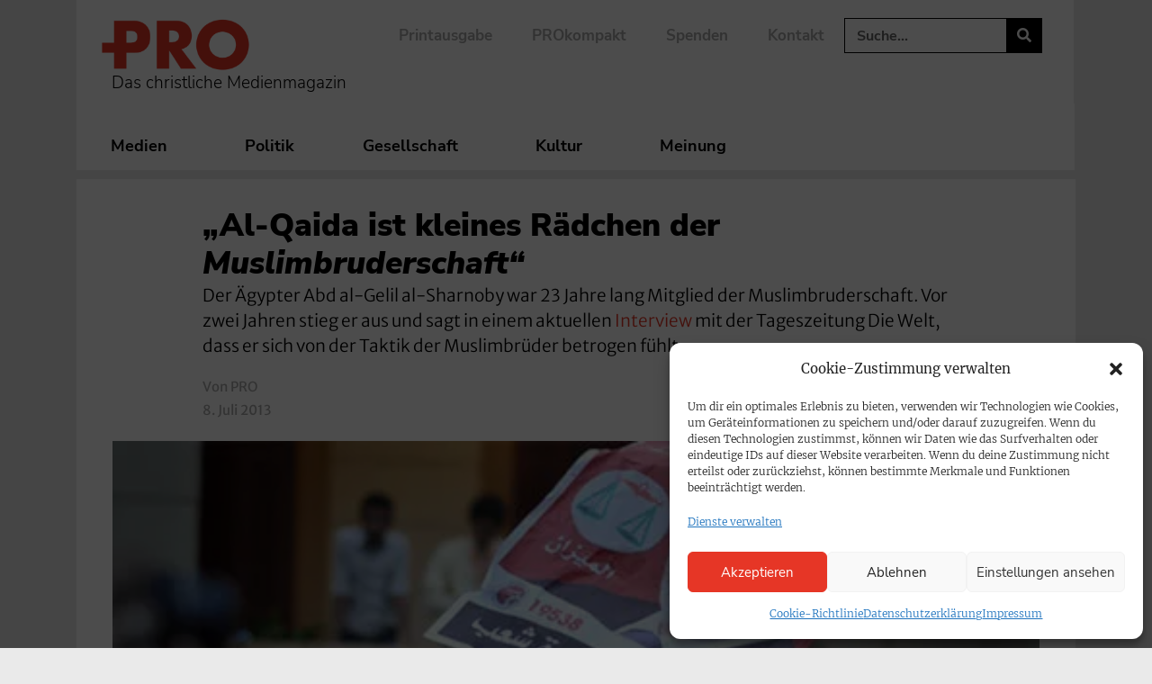

--- FILE ---
content_type: text/css; charset=utf-8
request_url: https://www.pro-medienmagazin.de/wp-content/uploads/elementor/css/post-618.css?ver=1740735712
body_size: 1011
content:
.elementor-618 .elementor-element.elementor-element-a1e9633{margin-top:0px;margin-bottom:0px;padding:15px 0px 0px 0px;}.elementor-618 .elementor-element.elementor-element-5744774 > .elementor-element-populated{padding:0px 0px 0px 0px;}.elementor-618 .elementor-element.elementor-element-e9efec6{width:auto;max-width:auto;align-self:center;font-family:"Nunito Sans", Sans-serif;font-size:13px;font-weight:bold;text-transform:uppercase;color:#FFFFFF;}.elementor-618 .elementor-element.elementor-element-e9efec6 > .elementor-widget-container{background-color:var( --e-global-color-accent );margin:0px 10px -15px 0px;padding:1px 9px 0px 9px;border-radius:20px 20px 20px 20px;}.elementor-618 .elementor-element.elementor-element-f7817f3{width:auto;max-width:auto;align-self:center;font-family:"Nunito Sans", Sans-serif;font-size:13px;font-weight:bold;text-transform:uppercase;color:var( --e-global-color-830afd2 );}.elementor-618 .elementor-element.elementor-element-f7817f3 > .elementor-widget-container{background-color:var( --e-global-color-8478664 );margin:0px 10px -15px 0px;padding:1px 9px 0px 9px;border-radius:20px 20px 20px 20px;}.elementor-618 .elementor-element.elementor-element-11d64ba{width:auto;max-width:auto;align-self:center;font-family:"Nunito Sans", Sans-serif;font-size:13px;font-weight:bold;text-transform:uppercase;color:var( --e-global-color-830afd2 );}.elementor-618 .elementor-element.elementor-element-11d64ba > .elementor-widget-container{background-color:var( --e-global-color-8478664 );margin:0px 10px -15px 0px;padding:1px 9px 0px 9px;border-radius:20px 20px 20px 20px;}.elementor-618 .elementor-element.elementor-element-59210e9{width:auto;max-width:auto;align-self:center;font-family:"Nunito Sans", Sans-serif;font-size:13px;font-weight:bold;text-transform:uppercase;color:var( --e-global-color-830afd2 );}.elementor-618 .elementor-element.elementor-element-59210e9 > .elementor-widget-container{background-color:var( --e-global-color-8478664 );margin:0px 10px -15px 0px;padding:1px 9px 0px 9px;border-radius:20px 20px 20px 20px;}.elementor-618 .elementor-element.elementor-element-ceed149{width:auto;max-width:auto;align-self:center;font-family:"Nunito Sans", Sans-serif;font-size:13px;font-weight:bold;text-transform:uppercase;color:var( --e-global-color-830afd2 );}.elementor-618 .elementor-element.elementor-element-ceed149 > .elementor-widget-container{background-color:var( --e-global-color-8478664 );margin:0px 10px -15px 0px;padding:1px 9px 0px 9px;border-radius:20px 20px 20px 20px;}.elementor-618 .elementor-element.elementor-element-dc72a68{width:auto;max-width:auto;align-self:center;font-family:"Nunito Sans", Sans-serif;font-size:13px;font-weight:bold;text-transform:uppercase;color:var( --e-global-color-830afd2 );}.elementor-618 .elementor-element.elementor-element-dc72a68 > .elementor-widget-container{background-color:var( --e-global-color-8478664 );margin:0px 10px -15px 0px;padding:1px 9px 0px 9px;border-radius:20px 20px 20px 20px;}.elementor-618 .elementor-element.elementor-element-29f6947{width:auto;max-width:auto;align-self:center;font-family:"Nunito Sans", Sans-serif;font-size:13px;font-weight:bold;text-transform:uppercase;color:var( --e-global-color-830afd2 );}.elementor-618 .elementor-element.elementor-element-29f6947 > .elementor-widget-container{background-color:var( --e-global-color-8478664 );margin:0px 10px -15px 0px;padding:1px 9px 0px 9px;border-radius:20px 20px 20px 20px;}.elementor-618 .elementor-element.elementor-element-b0f507b{width:auto;max-width:auto;align-self:center;}.elementor-618 .elementor-element.elementor-element-b0f507b > .elementor-widget-container{background-color:var( --e-global-color-accent );margin:0px 10px 0px 0px;padding:1px 8.5px 1px 9px;border-radius:20px 20px 20px 20px;}.elementor-618 .elementor-element.elementor-element-b0f507b.elementor-view-stacked .elementor-icon{background-color:#FFFFFF;}.elementor-618 .elementor-element.elementor-element-b0f507b.elementor-view-framed .elementor-icon, .elementor-618 .elementor-element.elementor-element-b0f507b.elementor-view-default .elementor-icon{color:#FFFFFF;border-color:#FFFFFF;}.elementor-618 .elementor-element.elementor-element-b0f507b.elementor-view-framed .elementor-icon, .elementor-618 .elementor-element.elementor-element-b0f507b.elementor-view-default .elementor-icon svg{fill:#FFFFFF;}.elementor-618 .elementor-element.elementor-element-b0f507b .elementor-icon{font-size:12px;}.elementor-618 .elementor-element.elementor-element-b0f507b .elementor-icon svg{height:12px;}.elementor-618 .elementor-element.elementor-element-4ed31c2{width:auto;max-width:auto;align-self:center;}.elementor-618 .elementor-element.elementor-element-4ed31c2 > .elementor-widget-container{background-color:var( --e-global-color-715676f );margin:0px 10px 0px 0px;padding:1.5px 8.5px 0px 8.5px;border-radius:20px 20px 20px 20px;}.elementor-618 .elementor-element.elementor-element-4ed31c2.elementor-view-stacked .elementor-icon{background-color:#FFFFFF;}.elementor-618 .elementor-element.elementor-element-4ed31c2.elementor-view-framed .elementor-icon, .elementor-618 .elementor-element.elementor-element-4ed31c2.elementor-view-default .elementor-icon{color:#FFFFFF;border-color:#FFFFFF;}.elementor-618 .elementor-element.elementor-element-4ed31c2.elementor-view-framed .elementor-icon, .elementor-618 .elementor-element.elementor-element-4ed31c2.elementor-view-default .elementor-icon svg{fill:#FFFFFF;}.elementor-618 .elementor-element.elementor-element-4ed31c2 .elementor-icon{font-size:13px;}.elementor-618 .elementor-element.elementor-element-4ed31c2 .elementor-icon svg{height:13px;}.elementor-618 .elementor-element.elementor-element-eb0ca0c{width:auto;max-width:auto;align-self:center;}.elementor-618 .elementor-element.elementor-element-eb0ca0c > .elementor-widget-container{margin:3px 0px 0px -8px;padding:0px 0px 0px 0px;}.elementor-618 .elementor-element.elementor-element-eb0ca0c .elementor-icon-list-icon i{color:var( --e-global-color-accent );font-size:2px;}.elementor-618 .elementor-element.elementor-element-eb0ca0c .elementor-icon-list-icon svg{fill:var( --e-global-color-accent );--e-icon-list-icon-size:2px;}.elementor-618 .elementor-element.elementor-element-eb0ca0c .elementor-icon-list-icon{width:2px;}body:not(.rtl) .elementor-618 .elementor-element.elementor-element-eb0ca0c .elementor-icon-list-text{padding-left:7px;}body.rtl .elementor-618 .elementor-element.elementor-element-eb0ca0c .elementor-icon-list-text{padding-right:7px;}.elementor-618 .elementor-element.elementor-element-eb0ca0c .elementor-icon-list-text, .elementor-618 .elementor-element.elementor-element-eb0ca0c .elementor-icon-list-text a{color:var( --e-global-color-accent );}.elementor-618 .elementor-element.elementor-element-eb0ca0c .elementor-icon-list-item{font-family:"Merriweather Sans", Sans-serif;font-size:16px;font-weight:700;line-height:1.5em;letter-spacing:0px;}.elementor-618 .elementor-element.elementor-element-51f96fb > .elementor-widget-container{margin:4px 0px 0px 0px;}.elementor-618 .elementor-element.elementor-element-51f96fb .elementor-heading-title{font-size:22px;font-weight:900;line-height:1.4em;color:var( --e-global-color-secondary );}.elementor-618 .elementor-element.elementor-element-1463ef4 > .elementor-widget-container{margin:-13px 0px 0px 0px;}.elementor-618 .elementor-element.elementor-element-1463ef4{font-size:16px;line-height:1.5em;color:var( --e-global-color-text );}@media(max-width:1024px){.elementor-618 .elementor-element.elementor-element-a1e9633{margin-top:0px;margin-bottom:0px;padding:10px 0px 10px 0px;}.elementor-618 .elementor-element.elementor-element-5744774 > .elementor-element-populated{margin:0px 0px 0px 0px;--e-column-margin-right:0px;--e-column-margin-left:0px;padding:0px 0px 0px 0px;}.elementor-618 .elementor-element.elementor-element-7a1f95a img{width:100%;}.elementor-618 .elementor-element.elementor-element-eb0ca0c .elementor-icon-list-item{font-size:15px;}.elementor-618 .elementor-element.elementor-element-51f96fb .elementor-heading-title{font-size:19px;line-height:1.2em;}.elementor-618 .elementor-element.elementor-element-1463ef4{font-size:15px;}}@media(max-width:767px){.elementor-618 .elementor-element.elementor-element-a1e9633{padding:0px 0px 0px 0px;}.elementor-618 .elementor-element.elementor-element-5744774 > .elementor-element-populated{margin:0px 0px 0px 0px;--e-column-margin-right:0px;--e-column-margin-left:0px;padding:0px 0px 0px 0px;}.elementor-618 .elementor-element.elementor-element-51f96fb > .elementor-widget-container{margin:10px 0px 0px 0px;}.elementor-618 .elementor-element.elementor-element-51f96fb .elementor-heading-title{font-size:20px;line-height:1.2em;}.elementor-618 .elementor-element.elementor-element-1463ef4{font-size:16px;}}/* Start custom CSS for theme-post-title, class: .elementor-element-51f96fb */.elementor-618 .elementor-element.elementor-element-51f96fb a:hover {
    color:#E63625;
}/* End custom CSS */